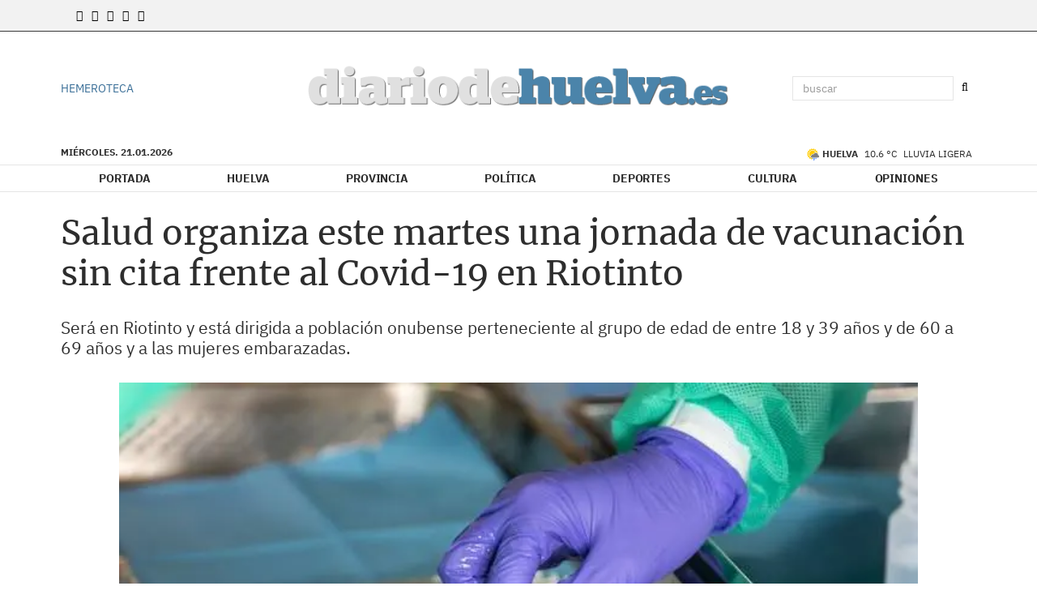

--- FILE ---
content_type: text/css; charset=UTF-8
request_url: https://www.diariodehuelva.es/dynamic/css/global.1765808755.css
body_size: 1901
content:
.ad-left,
.ad-right {
  display: inline-block;
  float: none;
  text-align: center;
  vertical-align: top;
}

.ad-left + .ad-right {
  margin-left: 10px;
}

.ads,
.ad-skyscraper-left,
.ad-skyscraper-right {
  overflow: visible;
}

.ads-skyscraper-container {
  padding-left: 0;
  padding-top: 0;
}

.interstitial {
  background: #fff;
  bottom: 0;
  display: none;
  left: 0;
  position: fixed;
  right: 0;
  top: 0;
  z-index: 50000;
}

.interstitial-open {
  height: 100%;
  overflow: hidden;
}

.interstitial-visible {
  display: block;
}

.interstitial-wrapper {
  margin: 0 auto;
  max-width: 95%;
}

.interstitial-content {
  width: 100%;
}

.interstitial-content .oat:before {
  content: "";
}

.interstitial-content .oat > *:not(script) {
  margin: 0 !important
}

.interstitial-header {
  clear: both;
  display: table;
  padding: 8px 0;
  text-align: left;
  width: 100%;
}

.interstitial-close-button {
  cursor: pointer;
  float: right;
}

.interstitial-close-button:hover {
  text-decoration: underline;
}

.oat {
  clear: both;
  justify-content: center;
  max-width: 100%;
  overflow: hidden;
  position: relative;
  text-align: center;
}

.oat:before {
  color: #838383;
  content: attr(data-mark);
  display: block;
  font-size: 10px;
  line-height: 15px;
  margin: 0 auto;
  position: absolute;
  text-align: center;
  text-transform: uppercase;
  width: 100%;
}

.oat > *:not(script) {
  display: block;
}

.oat img {
  height: auto;
  max-width: 100%;
}

.oat-container {
  margin: 0 auto;
  max-width: 100%;
  overflow: hidden;
}

.oat-content {
  border: none;
  margin: 0;
  overflow: hidden;
  padding: 0;
}

.oat-left > *,
.oat-right > * {
  padding-top: 0;
  margin-left: 0;
}

.oat-visible {
  align-items: center;
  display: flex;
  visibility: visible;
  align-content: center;
  justify-content: center;
  flex-wrap: wrap;
  flex-direction: column;
}

.oat-visible > * {
  width: -webkit-fill-available;
  width: -moz-available;
}

.oat-bottom > * {
  margin-bottom: 15px;
}

.oat-left > * {
  margin-left: 15px !important;
}

.oat-right > * {
  margin-right: 15px !important;
}

.oat-top > * {
  margin-top: 15px !important;
}

.oat-bottom:before {
  position: absolute;
  margin-bottom: 0;
  bottom: 0;
}

.oat-left:before {
  left: -50%;
  margin-left: 7.5px;
  position: absolute;
  top: 50%;
  transform: rotate(-90deg);
}

.oat-right:before {
  right: -50%;
  margin-right: 7.5px;
  position: absolute;
  top: 50%;
  transform: rotate(90deg);
}

.oat-top:before {
  position: absolute;
  margin-bottom: 0;
  top: 0;
}

.recaptcha {
  width: 304px;
  margin: 0 auto;
}

@media (max-width: 767px) {
  .oat.hidden-phone {
    display: none !important;
  }
}

@media (min-width: 768px) and (max-width: 991px) {
  .oat.hidden-tablet {
    display: none !important;
  }
}

@media (min-width: 992px) {
  .oat.hidden-desktop {
    display: none !important;
  }
}

.cookies-overlay button {
  background: none;
  border: none;
  margin: 0;
  padding: 5px;
  float: right;
  color: white;
  font-size: 20px;
  text-transform: uppercase;
  font-weight: bolder;
  font-style: normal;
}

.cookies-overlay p {
  width: 85%;
}

.cookies-overlay a {
  color: #fff;
  text-decoration: underline;
}

@media (max-width: 479px) {
  .cookies-overlay p {
    margin: 0;
    float: none;
    width: 100%;
    padding: 5px;
    font-size: .8em;
    line-height: 1.3em;
  }

  .interstitial-header-title {
    display: none;
  }

  .interstitial-header {
    text-align: center;
  }

  .interstitial-close-button {
    float: none;
  }
}


        /**************************
       Generic colors for site
    ***************************/
    :root {
      --site-color: #396e97;
    }
    .site-color, .text-site-color, .site-color > a, .header a { color: #396e97; }
    .bg-site-color { background-color: #396e97; }
    .border-site-color{ border-color:#396e97;}

    .scrolled-bar, .footer, .last-column   { border-color: #396e97  }
    .preheader, .fixed-header, .minified-header,#cookies_overlay { background-color: #396e97; }

    .widget-header span, .widget-header span > a, blockquote, .header-search .search-block .form-input  { border-color:#396e97; }
    .small-menu .sections-top-button:hover, .small-menu .sections-top-button:hover a { color:#396e97; }
    .header-socials a .fa:hover { color:#396e97!important; fill:#396e97!important; }
    .header-socials a .fa-bluesky:hover:before { background-color:#396e97!important;  }
    .header-search .search-block .form-input,
    .header-search .search-block .search-button:hover, .header-search .search-block:hover .search-button  { background-color: #396e97; }

    .pagination>li>a { color:#396e97; }
    .pagination>li.active>a, .search-block .form-input { background-color:#396e97; border-color:#396e97; }

    .widget-content a:hover, .widget-content .title a:hover,
    .small-menu .sections-top-button:hover .fa, .small-menu .sections-top-block:hover .fa, .small-menu .sections-top-block .sections-top li a { color:#396e97; }
    .small-menu .sections-top-block.opened .sections-top, .small-menu .sections-top-block:hover .sections-top { border-color:#396e97; }

    .onm-new .title a:hover, .search-block:hover .search-button .fa , .search-block .search-button:hover .fa, span.content-info, .onm-new .content-info a:hover, .onm-new .summary a:hover {  color:#396e97; }

    .header-section.dark, .widget-header.dark, .article-navigation,
    .header-section .goToCat:hover, .back-to-top:hover { background-color: #396e97; }

    .play-button:hover .fa,
    .widget .widget-header.colorize, .inner-content .mini-utilities li a { color:#396e97 }
    .onm-new.opinion .opinion-data .title a:hover,.onm-new.opinion .opinion-author a { color:#396e97 }

    .widget-most-seeing-commented-content .content-title,
    .onm-new.video, .onm-new.album, .inner-content .content-info { border-color:#396e97; }

    .wrapper-slider ul.carousel-headlines .title a:hover,
    .widget-last-minute-content .widget-content .publish-date,
    .wrapper-slider ul.carousel-headlines .selected .title a { color: #396e97; }

    .widget-carousel-lateral .item .caption-image .subtitle  { color:#396e97; }
    .widget-carousel-lateral .carousel-indicators li { border-color:#396e97; }
    .widget-carousel-lateral .carousel-indicators .active { background-color: #396e97; }
    .widget-blogs-with-photo .name a  { color:#396e97; }
    .summary a, .inner-content .body a { color:#396e97; }
    .widget-editorial .item-data .content-info .content-time  { color:#396e97; }

    .slider-nav i:hover, .widget-content ul li:after {  background-color: #396e97; }

    .article-navigation .title a:hover, .article-navigation .article .article-data .title a:hover { color:#396e97; }
    .widget-next-article { background-color: #396e97; }
    .widget-next-article .article-navigation { border-color:#396e97; }
    .album-highlighted .carousel-control .fa { background-color: #396e97; }
    .subscription-register:before,
    .subscription-require .btn { background-color: #396e97; }
    .article-navigation.prev i, .article-navigation.next i { border-color:#396e97; }

    .datepicker thead tr:first-child th:hover,
    .datepicker tfoot tr th:hover,
    .datepicker table tr td.active { background-color:#396e97 !important; background-image:none; }
    .datepicker table tr td.active:hover, .datepicker table tr td.active:hover:hover, .datepicker table tr td.active.disabled:hover, .datepicker table tr td.active.disabled:hover:hover, .datepicker table tr td.active:active, .datepicker table tr td.active:hover:active, .datepicker table tr td.active.disabled:active, .datepicker table tr td.active.disabled:hover:active, .datepicker table tr td.active.active, .datepicker tableba tr td.active.active:hover, .datepicker table tr td.active.disabled.active, .datepicker table tr td.active.disabled.active:hover, .datepicker table tr td.active.disabled, .datepicker table tr td.active.disabled:hover, .datepicker table tr td.active.disabled.disabled, .datepicker table tr td.active.disabled.disabled:hover, .datepicker table tr td.active[disabled], .datepicker table tr td.active[disabled]:hover, .datepicker table tr td.active.disabled[disabled], .datepicker table tr td.active.disabled[disabled]:hover { background-color:#396e97 !important; background-image:none; }

    .owl-prev, .owl-next, .graph .bar { background-color: #396e97; }
    
    .onm-new.colorize { border-radius:0 !important; }
    .media.colorize { margin:0; }
    .widget-header.site-color, .widget-header.site-color > a, .header-title.site-color { color: #3b3b3b; }
    .frontpage-auth-forms .btn.bg-site-color { color: #fff; }
    .frontpage-auth-forms .btn.bg-site-color:hover { color: #2d2d2d; }



    .main-nav-menu .section-listing > ul > li > a { border-color: #ffffff; }
  .sec-color { color: #ffffff; }

@media (min-width: 992px) {
    .main-nav-menu .section-listing > ul > li > a:hover { color: #396e97; }
    .main-nav-menu .section-listing .submenu { border-color: #396e97; }
}



    


